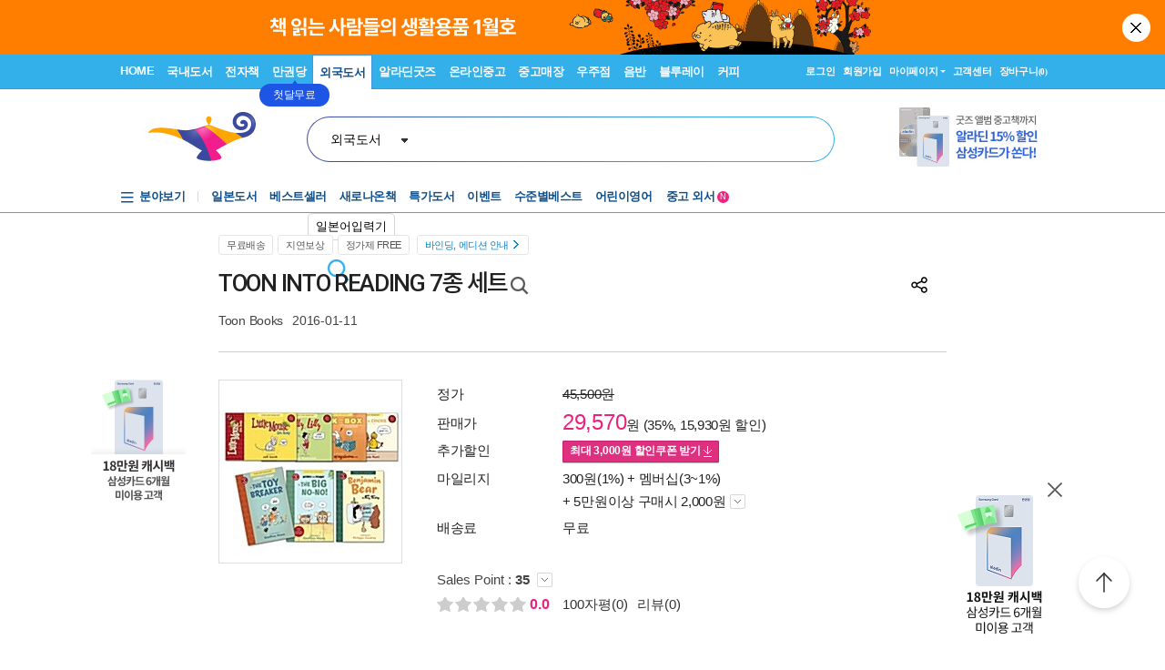

--- FILE ---
content_type: text/html; charset=utf-8
request_url: https://www.aladin.co.kr/ucl/shop/product/top/V1/wa_Top_BookPleLayer_Ajax_V2.aspx?isbn=3026400629&location=Ranking
body_size: 1494
content:




<div id="pnPCLayer">
	

    <div class="Ere_layerst_Tit7">
        <div class="Ere_textC">
            <img CurrentItemRank="0" onclick="updateItemRank(1,this,'Ranking');" style="cursor:pointer;margin-right: 1px;" src="//image.aladin.co.kr/img/shop/2018/bookple_star_off.png" name='bookpleItemRankImg' /><img CurrentItemRank="0" onclick="updateItemRank(2,this,'Ranking');" style="cursor:pointer;margin-right: 1px;" src="//image.aladin.co.kr/img/shop/2018/bookple_star_off.png" name='bookpleItemRankImg' /><img CurrentItemRank="0" onclick="updateItemRank(3,this,'Ranking');" style="cursor:pointer;margin-right: 1px;" src="//image.aladin.co.kr/img/shop/2018/bookple_star_off.png" name='bookpleItemRankImg' /><img CurrentItemRank="0" onclick="updateItemRank(4,this,'Ranking');" style="cursor:pointer;margin-right: 1px;" src="//image.aladin.co.kr/img/shop/2018/bookple_star_off.png" name='bookpleItemRankImg' /><img CurrentItemRank="0" onclick="updateItemRank(5,this,'Ranking');" style="cursor:pointer;margin-right: 1px;" src="//image.aladin.co.kr/img/shop/2018/bookple_star_off.png" name='bookpleItemRankImg' />
        </div>
        <div class="close"><a href="javascript:void();" onclick='hideDivProductTopRightBookPleLayer("Ranking"); return false;'><img src="//image.aladin.co.kr/img/shop/2018/btn_top_close1.png"></a></div>
        <div class="Ere_line4"></div>
        <div class='bt_list1'><ul><li><a href='javascript:void(0);' onclick='updateReadStatus(this,4,"Ranking");' CurrentReadStatus='0'><img src='//image.aladin.co.kr/img/shop/2018/icon_layercheck_off.png' class='Ere_MB_m8'> 읽고 싶어요</a></li><li><a href='javascript:void(0);' onclick='updateReadStatus(this,3,"Ranking");' CurrentReadStatus='0'><img src='//image.aladin.co.kr/img/shop/2018/icon_layercheck_off.png' class='Ere_MB_m8'> 읽고 있어요</a></li><li><a href='javascript:void(0);' onclick='updateReadStatus(this,2,"Ranking");' CurrentReadStatus='0'><img src='//image.aladin.co.kr/img/shop/2018/icon_layercheck_off.png' class='Ere_MB_m8'> 읽었어요</a></li></ul></div>
    </div>
    
        <script type="text/javascript">

            //북플 레이어 숨기기 - PC
            function hideDivProductTopRightBookPleLayer(location)
            {
                $j("#divProductTopRightBookPleLayer" + location).hide();
            }
    
             //별점 수정 - PC
            function updateItemRank(itemRank,obj,location)
            {
                var CurrentItemRank =$j(obj).attr("CurrentItemRank");
          
                if(CurrentItemRank==5 && itemRank ==5 && CurrentItemRank!=0 )
                {
                    itemRank=0; //초기화
                }
               
                $j.ajax({
                    url: "https://blog.aladin.co.kr/api/reading.aspx?output=jsonp",
                    data: { method: "UpdateItemRank", itemid: 74912478, itemrank: itemRank },
                    dataType: "jsonp",
                    jsonp: "callback",
                    success: function (resultJson) {
                        $j.each(resultJson, function (key, value) {
                            if (key == "Result" && value == 1) {
                                if(location != "Ranking") {
                                    setDivProductTopRightBookPleHtml();
                                    setDivProductTopRightBookPleLayerHtml();
                                    hideDivProductTopRightBookPleLayer("Ranking");
                                }
                                else {
                                    setDivProductTopRightBookPleLayerHtmlRanking();
                                    hideDivProductTopRightBookPleLayer("");
                                }
                            }
                            if(key == "ErrMsg" && value.length > 0) alert(value);
                        });
                    }
                });
            }

            //독서 상태 수정 - PC
            function updateReadStatus(obj, readStatus, location)
            {

                var CurrentReadStatus = $j(obj).attr("CurrentReadStatus");
                
                //독서상태 선택취소
                if(readStatus == CurrentReadStatus)
                {
                    readStatus=0;
                }


                $j.ajax({
                    url: "https://blog.aladin.co.kr/api/reading.aspx?output=jsonp",
                    data: { method: "UpdateReadStatus", itemid: 74912478, readstatus: readStatus },
                    dataType: "jsonp",
                    jsonp: "callback",
                    success: function (resultJson) {
                        $j.each(resultJson, function (key, value) {
                            if (key == "Result" && value == 1) {
                                if(location != "Ranking") {
                                    setDivProductTopRightBookPleHtml();
                                    setDivProductTopRightBookPleLayerHtml();
                                    hideDivProductTopRightBookPleLayer("Ranking");
                                }
                                else {
                                    setDivProductTopRightBookPleLayerHtmlRanking();
                                    hideDivProductTopRightBookPleLayer("");
                                }
                            }
                            if(key == "ErrMsg" && value.length > 0) alert(value);
                        });
                    }
                });
            }

            //좋아요 수정--폐기 20150907
            function updateItemLike(likeType)
            {
                $j.ajax({
                    url: "https://blog.aladin.co.kr/api/product.aspx?output=jsonp",
                    data: { method: "ItemLike", itemid: 74912478, liketype: likeType },
                    dataType: "jsonp",
                    jsonp: "callback",
                    success: function (resultJson) {
                        $j.each(resultJson, function (key, value) {
                            if (key == "Result" && value == 1) {
                                setDivProductTopRightBookPleHtml();
                                setDivProductTopRightBookPleLayerHtml();
                            }
                            if(key == "ErrMsg" && value.length > 0) alert(value);
                        });
                    }
                });
            }
        </script>
    
</div>

--- FILE ---
content_type: text/html; charset=UTF-8
request_url: https://gu.bizspring.net/p.php?guuid=296c3c990705147063836e87576f2e78&domain=aladin.co.kr&callback=bizSpring_callback_27403
body_size: 221
content:
bizSpring_callback_27403("1hBk9CAJXgIsm8ObVfgABptpBGxJ8Ac9SNu1p4Km")

--- FILE ---
content_type: application/x-javascript
request_url: https://www.aladin.co.kr/js/ttbUtilButton.js?ver=202601222124
body_size: 1481
content:

var ttb_prev_layer = null;

// loading ������
var loadingImage = {};
loadingImage.show = function (oId){
	try{
		var o = $(oId);
		o.style.display = '';
	}catch(ex){}
}
loadingImage.hide = function (oId){
	try{
		var o = $(oId);
		o.style.display = 'none';
	}catch(ex){}
}	

function processKeyDown(ev, paperId, type){
	// type:1 �۸Ӹ�ũ ���� / type:2 �������
	if(typeof ev == 'undefined'){
		ev = window.event;
	}

	if(typeof ev == 'undefined') return;
	
	if(ev.keyCode==13) {
		Event.stop(ev);
		if(type==1) {
			permalink_Edit(paperId);
		} else {
			postTitle_Edit(paperId);
		}
		return;
	} else if(ev.keyCode==27) {
		Event.stop(ev);
		inputReset(paperId, type);
		return;		
	}
}

function inputReset(paperId, type){
	if(type==1) {
		$('permalink_'+paperId).value = $('postLink_'+ paperId).title;
	} else {
		$('postTitle_'+paperId).value = $('originTitle_'+ paperId).innerHTML;
	}	
}

function prevLayerClose(){
	if(ttb_prev_layer!=null) {
		try{
			ttb_prev_layer.style.display='none';
			$(ttb_prev_layer.id+'_shadow').style.display='none';
		}catch(ex){}
	}	
}

function postTitle_Edit(paperId){
	loadingImage.show('loadingImg1_'+paperId);

	var postTitle = $F('postTitle_'+paperId);
	var originTitle = $('originTitle_'+paperId).innerHTML;
	
	var par = {
		"paperId" : paperId,
		"postTitle" : postTitle,
		"originTitle" : originTitle
	}
	
	res = Alajax.invoke( "TTBAjax", "SavePostTitle", par , 
			function() { 
				alert('�����Ϸ�'); 
				loadingImage.hide('loadingImg1_'+paperId); 
				postTitle_EditShowHide(paperId);
				$('originTitle_'+ paperId).innerHTML = postTitle;
			} , 
			function(resf){ 
				alert('����');     
				loadingImage.hide('loadingImg1_'+paperId); 
			} , 
		'') ;	
}

function postTitle_EditShowHide(paperId){
	var o = document.getElementById('div_title_'+paperId);
	var os = document.getElementById('div_title_'+paperId+'_shadow');
	
	if(typeof o == 'undefined') return;
	
	if (o.style.display=='none') {
		prevLayerClose();
		o.style.display='block';
		os.style.display='block';
		ttb_prev_layer = o;

		$('postTitle_'+paperId).focus();
		inputReset(paperId, 2);
		selectAll( $('postTitle_'+paperId) );
	} else {
		o.style.display='none';
		os.style.display='none';
		if(ttb_prev_layer==o) ttb_prev_layer = null;
	}
}

/* �۸Ӹ�ũ ���� */
function permalink_Edit(paperId) {
	loadingImage.show('loadingImg1_'+paperId);

	var permaLink = $F('permalink_'+paperId);
	var par = {
		"paperId" : paperId,
		"PermaLink" : permaLink
	}
	
	res = Alajax.invoke( "TTBAjax", "SavePermaLink", par , 
			function() { 
				alert('�����Ϸ�'); 
				loadingImage.hide('loadingImg1_'+paperId); 
				permalink_EditShowHide(paperId);
				$('postLink_'+ paperId).href = permaLink;
				$('postLink_'+ paperId).title = permaLink; // href�� ���� encode�Ǽ� ����.
			} , 
			function(resf){ 
				alert('����');     
				loadingImage.hide('loadingImg1_'+paperId); 
			} , 
		'') ;		
}
	/*
	window.open('/ttb/wposturlupdate.aspx?paperid='+paperId+'&url=' + url,'Login', 'width=0,height=0,status=0')	
	*/
		
function permalink_EditShowHide(paperId){
	var o = document.getElementById('div_permalink_'+paperId);
	var os = document.getElementById('div_permalink_'+paperId+'_shadow');
	
	if(typeof o == 'undefined') return;
	
	if (o.style.display=='none') {
		prevLayerClose();
		o.style.display='block';
		os.style.display='block';
		ttb_prev_layer = o;
		
		$('permalink_'+paperId).focus();
		inputReset(paperId, 1);
		selectAll( $('permalink_'+paperId) );
	} else {
		o.style.display='none';
		os.style.display='none';
		if(ttb_prev_layer==o) ttb_prev_layer = null;
	}
}


/* TTB���� ���� */
function removeTTBReview(paperId){
	loadingImage.show('loadingImg1_'+paperId);
	prevLayerClose();
	var par = {
		"paperId" : paperId
	}
	
	res = Alajax.invoke( "TTBAjax", "RemoveTTBReview", par , 
			function(ajaxRes) { 
			    try{
			        var trPaper = $('paperTR_'+paperId);
			        var trPaperLine = trPaper.nextSibling;
			        
			        // ����Ʈ�� �� �����ϱ�
			        if(trPaperLine && trPaperLine.tagName!='TR') trPaperLine = trPaperLine.nextSibling;
			        if(trPaperLine){
			            if(!trPaperLine.id || trPaperLine.id==''){
			                trPaperLine.parentNode.removeChild(trPaperLine);
			            }
			        }
			        
			        if(trPaper) trPaper.parentNode.removeChild(trPaper);
                }catch(ex){}			        
				alert('���� ����');
				// loadingImage.hide('loadingImg1_'+paperId);
			} , 
			function(resf){
				alert('������ �����Ͽ����ϴ�. �������ͷ� ���ǹٶ��ϴ�.');
				loadingImage.hide('loadingImg1_'+paperId);
			} , 
		'') ;
}

/* ���߱� ���̱� */
function showHideTTBReview(targetObj, paperId, isProductViewStop) {
	loadingImage.show('loadingImg1_'+paperId);
	prevLayerClose();
	var par = {
		"paperId" : paperId,
		"isProductViewStop" : isProductViewStop
	}
	
	res = Alajax.invoke( "TTBAjax", "ShowHideTTBReview", par , 
			function() { 
				loadingImage.hide('loadingImg1_'+paperId);					
				if(isProductViewStop){
					alert('���߱� ����'); 
					$('productViewStop_'+paperId+'_1').style.display = 'none';
					$('productViewStop_'+paperId+'_0').style.display = '';	
					
				} else {
					alert('���̱� ����'); 
					$('productViewStop_'+paperId+'_1').style.display = '';
					$('productViewStop_'+paperId+'_0').style.display = 'none';
				}
			} , 
			function(resf){ 
				alert('����');     
				loadingImage.hide('loadingImg1_'+paperId);
			} , 
		'') ;		
}
	
